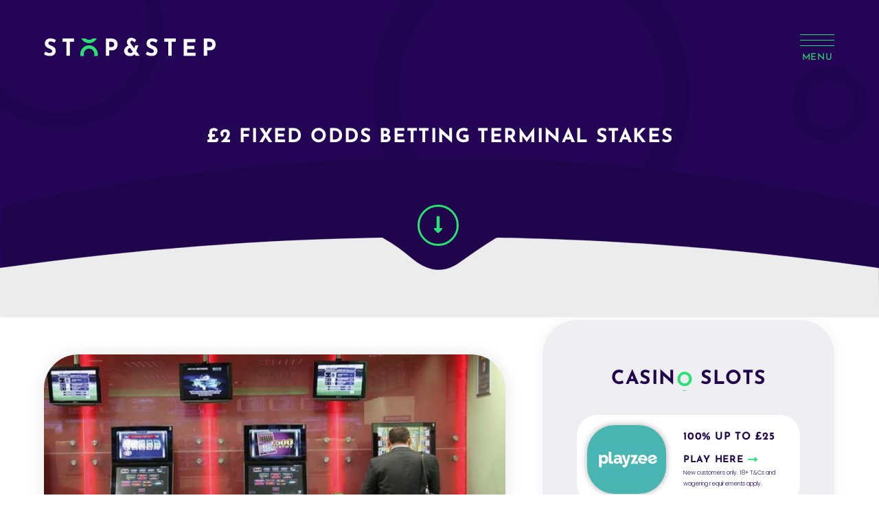

--- FILE ---
content_type: text/html; charset=UTF-8
request_url: https://stopandstep.com/articles/2-fixed-odds-betting-terminal-stakes-whats-new/
body_size: 14712
content:
<!DOCTYPE html>
<html lang="en" class="no-js no-svg">
    <head>
        <meta charset="UTF-8" />
        <meta http-equiv="X-UA-Compatible" content="IE=edge" />
        <meta name="viewport" content="width=device-width, initial-scale=1.0, minimum-scale=1.0" />
        <meta name="author" content="Stop and Step &#8211; Online Casino Slot Reviews, Slots and Casino Streamer" />
        <link rel="dns-prefetch" href="//google-analytics.com" />
        <link rel="profile" href="//gmpg.org/xfn/11" />
        
        <link rel="stylesheet" href="//stopandstep.com/wp-content/uploads/omgf/omgf-stylesheet-140/omgf-stylesheet-140.css?ver=1649675853">
        <!-- HTML5 shim and Respond.js for IE8 support of HTML5 elements and media queries -->
        <!--[if lt IE 9]>
        <script src="https://oss.maxcdn.com/html5shiv/3.7.2/html5shiv.min.js"></script>
        <script src="https://oss.maxcdn.com/respond/1.4.2/respond.min.js"></script>
        <![endif]-->
        <meta name='robots' content='index, follow, max-image-preview:large, max-snippet:-1, max-video-preview:-1' />

	<!-- This site is optimized with the Yoast SEO plugin v26.5 - https://yoast.com/wordpress/plugins/seo/ -->
	<title>£2 Fixed Odds Betting Terminal Stakes - Stop and Step - Online Casino Slot Reviews, Slots and Casino Streamer</title>
	<meta name="description" content="With the new £2 betting limit on Fixed Odds Betting Terminals (FOBT&#039;s) coming into play soon, what changes can we expect and how will they affect you?" />
	<link rel="canonical" href="https://stopandstep.com/articles/2-fixed-odds-betting-terminal-stakes-whats-new/" />
	<meta property="og:locale" content="en_US" />
	<meta property="og:type" content="article" />
	<meta property="og:title" content="£2 Fixed Odds Betting Terminal Stakes - Stop and Step - Online Casino Slot Reviews, Slots and Casino Streamer" />
	<meta property="og:description" content="With the new £2 betting limit on Fixed Odds Betting Terminals (FOBT&#039;s) coming into play soon, what changes can we expect and how will they affect you?" />
	<meta property="og:url" content="https://stopandstep.com/articles/2-fixed-odds-betting-terminal-stakes-whats-new/" />
	<meta property="og:site_name" content="Stop and Step - Online Casino Slot Reviews, Slots and Casino Streamer" />
	<meta property="article:published_time" content="2019-02-18T09:01:03+00:00" />
	<meta property="article:modified_time" content="2019-02-18T19:42:58+00:00" />
	<meta property="og:image" content="https://stopandstep.com/wp-content/uploads/2019/02/2-pound-fobt-machines-logo.jpg" />
	<meta property="og:image:width" content="800" />
	<meta property="og:image:height" content="450" />
	<meta property="og:image:type" content="image/jpeg" />
	<meta name="author" content="StopAndStep" />
	<meta name="twitter:card" content="summary_large_image" />
	<meta name="twitter:label1" content="Written by" />
	<meta name="twitter:data1" content="StopAndStep" />
	<meta name="twitter:label2" content="Est. reading time" />
	<meta name="twitter:data2" content="4 minutes" />
	<script type="application/ld+json" class="yoast-schema-graph">{"@context":"https://schema.org","@graph":[{"@type":"Article","@id":"https://stopandstep.com/articles/2-fixed-odds-betting-terminal-stakes-whats-new/#article","isPartOf":{"@id":"https://stopandstep.com/articles/2-fixed-odds-betting-terminal-stakes-whats-new/"},"author":{"name":"StopAndStep","@id":"https://stopandstep.com/#/schema/person/9dca8fe1d2d4c7fb0ae097f3cc7619ab"},"headline":"£2 Fixed Odds Betting Terminal Stakes","datePublished":"2019-02-18T09:01:03+00:00","dateModified":"2019-02-18T19:42:58+00:00","mainEntityOfPage":{"@id":"https://stopandstep.com/articles/2-fixed-odds-betting-terminal-stakes-whats-new/"},"wordCount":815,"publisher":{"@id":"https://stopandstep.com/#organization"},"image":{"@id":"https://stopandstep.com/articles/2-fixed-odds-betting-terminal-stakes-whats-new/#primaryimage"},"thumbnailUrl":"https://stopandstep.com/wp-content/uploads/2019/02/2-pound-fobt-machines-logo.jpg","keywords":["£2 limit","betting terminals","FOBT","Roulette","Slots"],"articleSection":["Articles"],"inLanguage":"en"},{"@type":"WebPage","@id":"https://stopandstep.com/articles/2-fixed-odds-betting-terminal-stakes-whats-new/","url":"https://stopandstep.com/articles/2-fixed-odds-betting-terminal-stakes-whats-new/","name":"£2 Fixed Odds Betting Terminal Stakes - Stop and Step - Online Casino Slot Reviews, Slots and Casino Streamer","isPartOf":{"@id":"https://stopandstep.com/#website"},"primaryImageOfPage":{"@id":"https://stopandstep.com/articles/2-fixed-odds-betting-terminal-stakes-whats-new/#primaryimage"},"image":{"@id":"https://stopandstep.com/articles/2-fixed-odds-betting-terminal-stakes-whats-new/#primaryimage"},"thumbnailUrl":"https://stopandstep.com/wp-content/uploads/2019/02/2-pound-fobt-machines-logo.jpg","datePublished":"2019-02-18T09:01:03+00:00","dateModified":"2019-02-18T19:42:58+00:00","description":"With the new £2 betting limit on Fixed Odds Betting Terminals (FOBT's) coming into play soon, what changes can we expect and how will they affect you?","breadcrumb":{"@id":"https://stopandstep.com/articles/2-fixed-odds-betting-terminal-stakes-whats-new/#breadcrumb"},"inLanguage":"en","potentialAction":[{"@type":"ReadAction","target":["https://stopandstep.com/articles/2-fixed-odds-betting-terminal-stakes-whats-new/"]}]},{"@type":"ImageObject","inLanguage":"en","@id":"https://stopandstep.com/articles/2-fixed-odds-betting-terminal-stakes-whats-new/#primaryimage","url":"https://stopandstep.com/wp-content/uploads/2019/02/2-pound-fobt-machines-logo.jpg","contentUrl":"https://stopandstep.com/wp-content/uploads/2019/02/2-pound-fobt-machines-logo.jpg","width":800,"height":450,"caption":"2-pound-fobt-machines-logo"},{"@type":"BreadcrumbList","@id":"https://stopandstep.com/articles/2-fixed-odds-betting-terminal-stakes-whats-new/#breadcrumb","itemListElement":[{"@type":"ListItem","position":1,"name":"Home","item":"https://stopandstep.com/"},{"@type":"ListItem","position":2,"name":"£2 Fixed Odds Betting Terminal Stakes"}]},{"@type":"WebSite","@id":"https://stopandstep.com/#website","url":"https://stopandstep.com/","name":"Stop and Step - Online Casino Slot Reviews, Slots and Casino Streamer","description":"Slots, Roulette, Streaming and Gambling","publisher":{"@id":"https://stopandstep.com/#organization"},"potentialAction":[{"@type":"SearchAction","target":{"@type":"EntryPoint","urlTemplate":"https://stopandstep.com/?s={search_term_string}"},"query-input":{"@type":"PropertyValueSpecification","valueRequired":true,"valueName":"search_term_string"}}],"inLanguage":"en"},{"@type":"Organization","@id":"https://stopandstep.com/#organization","name":"Stop and Step - Online Casino Slot Reviews, Slots and Casino Streamer","url":"https://stopandstep.com/","logo":{"@type":"ImageObject","inLanguage":"en","@id":"https://stopandstep.com/#/schema/logo/image/","url":"https://stopandstep.com/wp-content/uploads/2021/01/stop-and-step-logo.svg","contentUrl":"https://stopandstep.com/wp-content/uploads/2021/01/stop-and-step-logo.svg","caption":"Stop and Step - Online Casino Slot Reviews, Slots and Casino Streamer"},"image":{"@id":"https://stopandstep.com/#/schema/logo/image/"}},{"@type":"Person","@id":"https://stopandstep.com/#/schema/person/9dca8fe1d2d4c7fb0ae097f3cc7619ab","name":"StopAndStep","image":{"@type":"ImageObject","inLanguage":"en","@id":"https://stopandstep.com/#/schema/person/image/","url":"https://secure.gravatar.com/avatar/f201f86aaf6d619cee353dd7e452478247d3eeeeb8eca7978c811bf606190710?s=96&d=mm&r=g","contentUrl":"https://secure.gravatar.com/avatar/f201f86aaf6d619cee353dd7e452478247d3eeeeb8eca7978c811bf606190710?s=96&d=mm&r=g","caption":"StopAndStep"},"url":"https://stopandstep.com/author/stopandstep/"},false]}</script>
	<!-- / Yoast SEO plugin. -->


<link rel="alternate" type="application/rss+xml" title="Stop and Step - Online Casino Slot Reviews, Slots and Casino Streamer &raquo; Feed" href="https://stopandstep.com/feed/" />
<link rel="alternate" type="application/rss+xml" title="Stop and Step - Online Casino Slot Reviews, Slots and Casino Streamer &raquo; Comments Feed" href="https://stopandstep.com/comments/feed/" />
<link rel="alternate" title="oEmbed (JSON)" type="application/json+oembed" href="https://stopandstep.com/wp-json/oembed/1.0/embed?url=https%3A%2F%2Fstopandstep.com%2Farticles%2F2-fixed-odds-betting-terminal-stakes-whats-new%2F" />
<link rel="alternate" title="oEmbed (XML)" type="text/xml+oembed" href="https://stopandstep.com/wp-json/oembed/1.0/embed?url=https%3A%2F%2Fstopandstep.com%2Farticles%2F2-fixed-odds-betting-terminal-stakes-whats-new%2F&#038;format=xml" />
<style id='wp-img-auto-sizes-contain-inline-css'>
img:is([sizes=auto i],[sizes^="auto," i]){contain-intrinsic-size:3000px 1500px}
/*# sourceURL=wp-img-auto-sizes-contain-inline-css */
</style>
<link rel='stylesheet' id='reusablec-block-css-css' href='https://stopandstep.com/wp-content/plugins/reusable-content-blocks/includes/css/reusablec-block.css?ver=6.9' media='all' />
<link rel='stylesheet' id='slickslider-css' href='https://stopandstep.com/wp-content/themes/sleeky-theme/css/slick.css?ver=1.6.0' media='all' />
<link rel='stylesheet' id='slickslidertheme-css' href='https://stopandstep.com/wp-content/themes/sleeky-theme/css/slick-theme.css?ver=1.6.0' media='all' />
<link rel='stylesheet' id='animate-css' href='https://stopandstep.com/wp-content/themes/sleeky-theme/css/animate.min.css?ver=all' media='all' />
<link rel='stylesheet' id='fontawesome-css' href='https://stopandstep.com/wp-content/themes/sleeky-theme/css/font-awesome.min.css?ver=all' media='all' />
<link rel='stylesheet' id='sleeky-css' href='https://stopandstep.com/wp-content/themes/sleeky-theme/style.css?ver=1.0.0' media='all' />
<style id='wp-emoji-styles-inline-css'>

	img.wp-smiley, img.emoji {
		display: inline !important;
		border: none !important;
		box-shadow: none !important;
		height: 1em !important;
		width: 1em !important;
		margin: 0 0.07em !important;
		vertical-align: -0.1em !important;
		background: none !important;
		padding: 0 !important;
	}
/*# sourceURL=wp-emoji-styles-inline-css */
</style>
<style id='wp-block-library-inline-css'>
:root{--wp-block-synced-color:#7a00df;--wp-block-synced-color--rgb:122,0,223;--wp-bound-block-color:var(--wp-block-synced-color);--wp-editor-canvas-background:#ddd;--wp-admin-theme-color:#007cba;--wp-admin-theme-color--rgb:0,124,186;--wp-admin-theme-color-darker-10:#006ba1;--wp-admin-theme-color-darker-10--rgb:0,107,160.5;--wp-admin-theme-color-darker-20:#005a87;--wp-admin-theme-color-darker-20--rgb:0,90,135;--wp-admin-border-width-focus:2px}@media (min-resolution:192dpi){:root{--wp-admin-border-width-focus:1.5px}}.wp-element-button{cursor:pointer}:root .has-very-light-gray-background-color{background-color:#eee}:root .has-very-dark-gray-background-color{background-color:#313131}:root .has-very-light-gray-color{color:#eee}:root .has-very-dark-gray-color{color:#313131}:root .has-vivid-green-cyan-to-vivid-cyan-blue-gradient-background{background:linear-gradient(135deg,#00d084,#0693e3)}:root .has-purple-crush-gradient-background{background:linear-gradient(135deg,#34e2e4,#4721fb 50%,#ab1dfe)}:root .has-hazy-dawn-gradient-background{background:linear-gradient(135deg,#faaca8,#dad0ec)}:root .has-subdued-olive-gradient-background{background:linear-gradient(135deg,#fafae1,#67a671)}:root .has-atomic-cream-gradient-background{background:linear-gradient(135deg,#fdd79a,#004a59)}:root .has-nightshade-gradient-background{background:linear-gradient(135deg,#330968,#31cdcf)}:root .has-midnight-gradient-background{background:linear-gradient(135deg,#020381,#2874fc)}:root{--wp--preset--font-size--normal:16px;--wp--preset--font-size--huge:42px}.has-regular-font-size{font-size:1em}.has-larger-font-size{font-size:2.625em}.has-normal-font-size{font-size:var(--wp--preset--font-size--normal)}.has-huge-font-size{font-size:var(--wp--preset--font-size--huge)}.has-text-align-center{text-align:center}.has-text-align-left{text-align:left}.has-text-align-right{text-align:right}.has-fit-text{white-space:nowrap!important}#end-resizable-editor-section{display:none}.aligncenter{clear:both}.items-justified-left{justify-content:flex-start}.items-justified-center{justify-content:center}.items-justified-right{justify-content:flex-end}.items-justified-space-between{justify-content:space-between}.screen-reader-text{border:0;clip-path:inset(50%);height:1px;margin:-1px;overflow:hidden;padding:0;position:absolute;width:1px;word-wrap:normal!important}.screen-reader-text:focus{background-color:#ddd;clip-path:none;color:#444;display:block;font-size:1em;height:auto;left:5px;line-height:normal;padding:15px 23px 14px;text-decoration:none;top:5px;width:auto;z-index:100000}html :where(.has-border-color){border-style:solid}html :where([style*=border-top-color]){border-top-style:solid}html :where([style*=border-right-color]){border-right-style:solid}html :where([style*=border-bottom-color]){border-bottom-style:solid}html :where([style*=border-left-color]){border-left-style:solid}html :where([style*=border-width]){border-style:solid}html :where([style*=border-top-width]){border-top-style:solid}html :where([style*=border-right-width]){border-right-style:solid}html :where([style*=border-bottom-width]){border-bottom-style:solid}html :where([style*=border-left-width]){border-left-style:solid}html :where(img[class*=wp-image-]){height:auto;max-width:100%}:where(figure){margin:0 0 1em}html :where(.is-position-sticky){--wp-admin--admin-bar--position-offset:var(--wp-admin--admin-bar--height,0px)}@media screen and (max-width:600px){html :where(.is-position-sticky){--wp-admin--admin-bar--position-offset:0px}}

/*# sourceURL=wp-block-library-inline-css */
</style><style id='global-styles-inline-css'>
:root{--wp--preset--aspect-ratio--square: 1;--wp--preset--aspect-ratio--4-3: 4/3;--wp--preset--aspect-ratio--3-4: 3/4;--wp--preset--aspect-ratio--3-2: 3/2;--wp--preset--aspect-ratio--2-3: 2/3;--wp--preset--aspect-ratio--16-9: 16/9;--wp--preset--aspect-ratio--9-16: 9/16;--wp--preset--color--black: #000000;--wp--preset--color--cyan-bluish-gray: #abb8c3;--wp--preset--color--white: #ffffff;--wp--preset--color--pale-pink: #f78da7;--wp--preset--color--vivid-red: #cf2e2e;--wp--preset--color--luminous-vivid-orange: #ff6900;--wp--preset--color--luminous-vivid-amber: #fcb900;--wp--preset--color--light-green-cyan: #7bdcb5;--wp--preset--color--vivid-green-cyan: #00d084;--wp--preset--color--pale-cyan-blue: #8ed1fc;--wp--preset--color--vivid-cyan-blue: #0693e3;--wp--preset--color--vivid-purple: #9b51e0;--wp--preset--gradient--vivid-cyan-blue-to-vivid-purple: linear-gradient(135deg,rgb(6,147,227) 0%,rgb(155,81,224) 100%);--wp--preset--gradient--light-green-cyan-to-vivid-green-cyan: linear-gradient(135deg,rgb(122,220,180) 0%,rgb(0,208,130) 100%);--wp--preset--gradient--luminous-vivid-amber-to-luminous-vivid-orange: linear-gradient(135deg,rgb(252,185,0) 0%,rgb(255,105,0) 100%);--wp--preset--gradient--luminous-vivid-orange-to-vivid-red: linear-gradient(135deg,rgb(255,105,0) 0%,rgb(207,46,46) 100%);--wp--preset--gradient--very-light-gray-to-cyan-bluish-gray: linear-gradient(135deg,rgb(238,238,238) 0%,rgb(169,184,195) 100%);--wp--preset--gradient--cool-to-warm-spectrum: linear-gradient(135deg,rgb(74,234,220) 0%,rgb(151,120,209) 20%,rgb(207,42,186) 40%,rgb(238,44,130) 60%,rgb(251,105,98) 80%,rgb(254,248,76) 100%);--wp--preset--gradient--blush-light-purple: linear-gradient(135deg,rgb(255,206,236) 0%,rgb(152,150,240) 100%);--wp--preset--gradient--blush-bordeaux: linear-gradient(135deg,rgb(254,205,165) 0%,rgb(254,45,45) 50%,rgb(107,0,62) 100%);--wp--preset--gradient--luminous-dusk: linear-gradient(135deg,rgb(255,203,112) 0%,rgb(199,81,192) 50%,rgb(65,88,208) 100%);--wp--preset--gradient--pale-ocean: linear-gradient(135deg,rgb(255,245,203) 0%,rgb(182,227,212) 50%,rgb(51,167,181) 100%);--wp--preset--gradient--electric-grass: linear-gradient(135deg,rgb(202,248,128) 0%,rgb(113,206,126) 100%);--wp--preset--gradient--midnight: linear-gradient(135deg,rgb(2,3,129) 0%,rgb(40,116,252) 100%);--wp--preset--font-size--small: 13px;--wp--preset--font-size--medium: 20px;--wp--preset--font-size--large: 36px;--wp--preset--font-size--x-large: 42px;--wp--preset--spacing--20: 0.44rem;--wp--preset--spacing--30: 0.67rem;--wp--preset--spacing--40: 1rem;--wp--preset--spacing--50: 1.5rem;--wp--preset--spacing--60: 2.25rem;--wp--preset--spacing--70: 3.38rem;--wp--preset--spacing--80: 5.06rem;--wp--preset--shadow--natural: 6px 6px 9px rgba(0, 0, 0, 0.2);--wp--preset--shadow--deep: 12px 12px 50px rgba(0, 0, 0, 0.4);--wp--preset--shadow--sharp: 6px 6px 0px rgba(0, 0, 0, 0.2);--wp--preset--shadow--outlined: 6px 6px 0px -3px rgb(255, 255, 255), 6px 6px rgb(0, 0, 0);--wp--preset--shadow--crisp: 6px 6px 0px rgb(0, 0, 0);}:where(.is-layout-flex){gap: 0.5em;}:where(.is-layout-grid){gap: 0.5em;}body .is-layout-flex{display: flex;}.is-layout-flex{flex-wrap: wrap;align-items: center;}.is-layout-flex > :is(*, div){margin: 0;}body .is-layout-grid{display: grid;}.is-layout-grid > :is(*, div){margin: 0;}:where(.wp-block-columns.is-layout-flex){gap: 2em;}:where(.wp-block-columns.is-layout-grid){gap: 2em;}:where(.wp-block-post-template.is-layout-flex){gap: 1.25em;}:where(.wp-block-post-template.is-layout-grid){gap: 1.25em;}.has-black-color{color: var(--wp--preset--color--black) !important;}.has-cyan-bluish-gray-color{color: var(--wp--preset--color--cyan-bluish-gray) !important;}.has-white-color{color: var(--wp--preset--color--white) !important;}.has-pale-pink-color{color: var(--wp--preset--color--pale-pink) !important;}.has-vivid-red-color{color: var(--wp--preset--color--vivid-red) !important;}.has-luminous-vivid-orange-color{color: var(--wp--preset--color--luminous-vivid-orange) !important;}.has-luminous-vivid-amber-color{color: var(--wp--preset--color--luminous-vivid-amber) !important;}.has-light-green-cyan-color{color: var(--wp--preset--color--light-green-cyan) !important;}.has-vivid-green-cyan-color{color: var(--wp--preset--color--vivid-green-cyan) !important;}.has-pale-cyan-blue-color{color: var(--wp--preset--color--pale-cyan-blue) !important;}.has-vivid-cyan-blue-color{color: var(--wp--preset--color--vivid-cyan-blue) !important;}.has-vivid-purple-color{color: var(--wp--preset--color--vivid-purple) !important;}.has-black-background-color{background-color: var(--wp--preset--color--black) !important;}.has-cyan-bluish-gray-background-color{background-color: var(--wp--preset--color--cyan-bluish-gray) !important;}.has-white-background-color{background-color: var(--wp--preset--color--white) !important;}.has-pale-pink-background-color{background-color: var(--wp--preset--color--pale-pink) !important;}.has-vivid-red-background-color{background-color: var(--wp--preset--color--vivid-red) !important;}.has-luminous-vivid-orange-background-color{background-color: var(--wp--preset--color--luminous-vivid-orange) !important;}.has-luminous-vivid-amber-background-color{background-color: var(--wp--preset--color--luminous-vivid-amber) !important;}.has-light-green-cyan-background-color{background-color: var(--wp--preset--color--light-green-cyan) !important;}.has-vivid-green-cyan-background-color{background-color: var(--wp--preset--color--vivid-green-cyan) !important;}.has-pale-cyan-blue-background-color{background-color: var(--wp--preset--color--pale-cyan-blue) !important;}.has-vivid-cyan-blue-background-color{background-color: var(--wp--preset--color--vivid-cyan-blue) !important;}.has-vivid-purple-background-color{background-color: var(--wp--preset--color--vivid-purple) !important;}.has-black-border-color{border-color: var(--wp--preset--color--black) !important;}.has-cyan-bluish-gray-border-color{border-color: var(--wp--preset--color--cyan-bluish-gray) !important;}.has-white-border-color{border-color: var(--wp--preset--color--white) !important;}.has-pale-pink-border-color{border-color: var(--wp--preset--color--pale-pink) !important;}.has-vivid-red-border-color{border-color: var(--wp--preset--color--vivid-red) !important;}.has-luminous-vivid-orange-border-color{border-color: var(--wp--preset--color--luminous-vivid-orange) !important;}.has-luminous-vivid-amber-border-color{border-color: var(--wp--preset--color--luminous-vivid-amber) !important;}.has-light-green-cyan-border-color{border-color: var(--wp--preset--color--light-green-cyan) !important;}.has-vivid-green-cyan-border-color{border-color: var(--wp--preset--color--vivid-green-cyan) !important;}.has-pale-cyan-blue-border-color{border-color: var(--wp--preset--color--pale-cyan-blue) !important;}.has-vivid-cyan-blue-border-color{border-color: var(--wp--preset--color--vivid-cyan-blue) !important;}.has-vivid-purple-border-color{border-color: var(--wp--preset--color--vivid-purple) !important;}.has-vivid-cyan-blue-to-vivid-purple-gradient-background{background: var(--wp--preset--gradient--vivid-cyan-blue-to-vivid-purple) !important;}.has-light-green-cyan-to-vivid-green-cyan-gradient-background{background: var(--wp--preset--gradient--light-green-cyan-to-vivid-green-cyan) !important;}.has-luminous-vivid-amber-to-luminous-vivid-orange-gradient-background{background: var(--wp--preset--gradient--luminous-vivid-amber-to-luminous-vivid-orange) !important;}.has-luminous-vivid-orange-to-vivid-red-gradient-background{background: var(--wp--preset--gradient--luminous-vivid-orange-to-vivid-red) !important;}.has-very-light-gray-to-cyan-bluish-gray-gradient-background{background: var(--wp--preset--gradient--very-light-gray-to-cyan-bluish-gray) !important;}.has-cool-to-warm-spectrum-gradient-background{background: var(--wp--preset--gradient--cool-to-warm-spectrum) !important;}.has-blush-light-purple-gradient-background{background: var(--wp--preset--gradient--blush-light-purple) !important;}.has-blush-bordeaux-gradient-background{background: var(--wp--preset--gradient--blush-bordeaux) !important;}.has-luminous-dusk-gradient-background{background: var(--wp--preset--gradient--luminous-dusk) !important;}.has-pale-ocean-gradient-background{background: var(--wp--preset--gradient--pale-ocean) !important;}.has-electric-grass-gradient-background{background: var(--wp--preset--gradient--electric-grass) !important;}.has-midnight-gradient-background{background: var(--wp--preset--gradient--midnight) !important;}.has-small-font-size{font-size: var(--wp--preset--font-size--small) !important;}.has-medium-font-size{font-size: var(--wp--preset--font-size--medium) !important;}.has-large-font-size{font-size: var(--wp--preset--font-size--large) !important;}.has-x-large-font-size{font-size: var(--wp--preset--font-size--x-large) !important;}
/*# sourceURL=global-styles-inline-css */
</style>

<style id='classic-theme-styles-inline-css'>
/*! This file is auto-generated */
.wp-block-button__link{color:#fff;background-color:#32373c;border-radius:9999px;box-shadow:none;text-decoration:none;padding:calc(.667em + 2px) calc(1.333em + 2px);font-size:1.125em}.wp-block-file__button{background:#32373c;color:#fff;text-decoration:none}
/*# sourceURL=/wp-includes/css/classic-themes.min.css */
</style>
<link rel='stylesheet' id='widget-builder-css' href='https://stopandstep.com/wp-content/plugins/ultimate-widget-builder-pro-vc/assets/css/home-widget-builder.css?ver=6.9' media='all' />
<link rel='stylesheet' id='fontawesome-css-6-css' href='https://stopandstep.com/wp-content/plugins/wp-font-awesome/font-awesome/css/fontawesome-all.min.css?ver=1.8.0' media='all' />
<link rel='stylesheet' id='fontawesome-css-4-css' href='https://stopandstep.com/wp-content/plugins/wp-font-awesome/font-awesome/css/v4-shims.min.css?ver=1.8.0' media='all' />
<link rel='stylesheet' id='bigger-picture-css' href='https://stopandstep.com/wp-content/plugins/youtube-channel/assets/lib/bigger-picture/css/bigger-picture.min.css?ver=3.25.2' media='all' />
<link rel='stylesheet' id='youtube-channel-css' href='https://stopandstep.com/wp-content/plugins/youtube-channel/assets/css/youtube-channel.min.css?ver=3.25.2' media='all' />
<link rel='stylesheet' id='ivory-search-styles-css' href='https://stopandstep.com/wp-content/plugins/add-search-to-menu/public/css/ivory-search.min.css?ver=5.5.12' media='all' />
<script src="https://stopandstep.com/wp-content/themes/sleeky-theme/js/wow.min.js?ver=1" id="wowjs-js"></script>
<script src="https://stopandstep.com/wp-content/themes/sleeky-theme/js/font-awesome.js?ver=1" id="fontawesome-js"></script>
<script src="https://stopandstep.com/wp-includes/js/jquery/jquery.min.js?ver=3.7.1" id="jquery-core-js"></script>
<script src="https://stopandstep.com/wp-includes/js/jquery/jquery-migrate.min.js?ver=3.4.1" id="jquery-migrate-js"></script>
<link rel="https://api.w.org/" href="https://stopandstep.com/wp-json/" /><link rel="alternate" title="JSON" type="application/json" href="https://stopandstep.com/wp-json/wp/v2/posts/4247" /><link rel="EditURI" type="application/rsd+xml" title="RSD" href="https://stopandstep.com/xmlrpc.php?rsd" />
<meta name="generator" content="WordPress 6.9" />
<link rel='shortlink' href='https://stopandstep.com/?p=4247' />
<!-- start Simple Custom CSS and JS -->
<style>
footer > .footer_bottom_section > .container > .items > a > img {
    max-height: 40px;
}
@media only screen and (min-width: 800px) {
body > header p {
color: #fff;
overflow: hidden;
height: 30px;
padding: 0;
margin: 0;
line-height:unset;
}
  }

@media only screen and (max-width: 600px) {
  body > header p {
color: #fff;
}
   }</style>
<!-- end Simple Custom CSS and JS -->
<script>
	function expand(param) {
		param.style.display = (param.style.display == "none") ? "block" : "none";
	}
	function read_toggle(id, more, less) {
		el = document.getElementById("readlink" + id);
		el.innerHTML = (el.innerHTML == more) ? less : more;
		expand(document.getElementById("read" + id));
	}
	</script><meta name="generator" content="Powered by WPBakery Page Builder - drag and drop page builder for WordPress."/>
<link rel="icon" href="https://stopandstep.com/wp-content/uploads/2018/11/cropped-main-32x32.jpg" sizes="32x32" />
<link rel="icon" href="https://stopandstep.com/wp-content/uploads/2018/11/cropped-main-192x192.jpg" sizes="192x192" />
<link rel="apple-touch-icon" href="https://stopandstep.com/wp-content/uploads/2018/11/cropped-main-180x180.jpg" />
<meta name="msapplication-TileImage" content="https://stopandstep.com/wp-content/uploads/2018/11/cropped-main-270x270.jpg" />
<style type="text/css">

*[id^='readlink'] {
 font-weight: normal;
 color: #000000;
 background: #ffffff;
 padding: 0px;
 border-bottom: 1px solid #000000;
 -webkit-box-shadow: none !important;
 box-shadow: none !important;
 -webkit-transition: none !important;
}

*[id^='readlink']:hover {
 font-weight: normal;
 color: #191919;
 padding: 0px;
 border-bottom: 1px solid #000000;
}

*[id^='readlink']:focus {
 outline: none;
 color: #000000;
}

</style>
		<style id="wp-custom-css">
			#is-search-input-514663 {
	border-radius: 10px 0 0 10px;
	text-transform: uppercase;
	font-size: 12px !important;
	font-family: 'Josefin Sans', sans-serif;
}

.is-form-id-514663 .is-search-icon {
	border-radius: 0 10px 10px 0;
}

@media (max-width: 768px) {
    .ctas a.btn-glow {
        display: none !important;
    }
}


.ctas a {
    display: none !important;
}

* [class*="author"] {
    display: none !important;
    visibility: hidden !important;
    height: 0 !important;
}
.header-social-icons {
    display: none !important;
}		</style>
		<noscript><style> .wpb_animate_when_almost_visible { opacity: 1; }</style></noscript>			<style type="text/css">
					</style>
					<style type="text/css">
					.is-form-id-514663 .is-search-submit:focus,
			.is-form-id-514663 .is-search-submit:hover,
			.is-form-id-514663 .is-search-submit,
            .is-form-id-514663 .is-search-icon {
			color: #ffffff !important;            background-color: #240454 !important;            border-color: #ffffff !important;			}
                        	.is-form-id-514663 .is-search-submit path {
					fill: #ffffff !important;            	}
            			.is-form-id-514663 .is-search-input::-webkit-input-placeholder {
			    color: #ffffff !important;
			}
			.is-form-id-514663 .is-search-input:-moz-placeholder {
			    color: #ffffff !important;
			    opacity: 1;
			}
			.is-form-id-514663 .is-search-input::-moz-placeholder {
			    color: #ffffff !important;
			    opacity: 1;
			}
			.is-form-id-514663 .is-search-input:-ms-input-placeholder {
			    color: #ffffff !important;
			}
                        			.is-form-style-1.is-form-id-514663 .is-search-input:focus,
			.is-form-style-1.is-form-id-514663 .is-search-input:hover,
			.is-form-style-1.is-form-id-514663 .is-search-input,
			.is-form-style-2.is-form-id-514663 .is-search-input:focus,
			.is-form-style-2.is-form-id-514663 .is-search-input:hover,
			.is-form-style-2.is-form-id-514663 .is-search-input,
			.is-form-style-3.is-form-id-514663 .is-search-input:focus,
			.is-form-style-3.is-form-id-514663 .is-search-input:hover,
			.is-form-style-3.is-form-id-514663 .is-search-input,
			.is-form-id-514663 .is-search-input:focus,
			.is-form-id-514663 .is-search-input:hover,
			.is-form-id-514663 .is-search-input {
                                color: #ffffff !important;                                border-color: #ffffff !important;                                background-color: #240454 !important;			}
                        			</style>
		    <link rel='stylesheet' id='yasrcss-css' href='https://stopandstep.com/wp-content/plugins/yet-another-stars-rating/includes/css/yasr.css?ver=3.4.15' media='all' />
<style id='yasrcss-inline-css'>

            .yasr-star-rating {
                background-image: url('https://stopandstep.com/wp-content/plugins/yet-another-stars-rating/includes/img/star_0.svg');
            }
            .yasr-star-rating .yasr-star-value {
                background: url('https://stopandstep.com/wp-content/plugins/yet-another-stars-rating/includes/img/star_1.svg') ;
            }

            .yasr-star-rating {
                background-image: url('https://stopandstep.com/wp-content/plugins/yet-another-stars-rating/includes/img/star_0.svg');
            }
            .yasr-star-rating .yasr-star-value {
                background: url('https://stopandstep.com/wp-content/plugins/yet-another-stars-rating/includes/img/star_1.svg') ;
            }

            .yasr-star-rating {
                background-image: url('https://stopandstep.com/wp-content/plugins/yet-another-stars-rating/includes/img/star_0.svg');
            }
            .yasr-star-rating .yasr-star-value {
                background: url('https://stopandstep.com/wp-content/plugins/yet-another-stars-rating/includes/img/star_1.svg') ;
            }
/*# sourceURL=yasrcss-inline-css */
</style>
</head>
    <body class="wp-singular post-template-default single single-post postid-4247 single-format-standard wp-custom-logo wp-theme-sleeky-theme sleeky-theme wpb-js-composer js-comp-ver-6.10.0 vc_responsive">
        <header>
            <div class="container-wide clearfix" style="z-index:9999999999999;">
                <a href="https://stopandstep.com/" class="custom-logo-link" rel="home"><img width="1" height="1" src="https://stopandstep.com/wp-content/uploads/2021/01/stop-and-step-logo.svg" class="custom-logo" alt="Stop &amp; Step logo" decoding="async" /></a>                <nav>
                    <ul id="menu-header-menu" class="menu"><li id="menu-item-10853" class="menu-item menu-item-type-post_type menu-item-object-page menu-item-home menu-item-10853"><a href="https://stopandstep.com/">Home</a></li>
<li id="menu-item-10923" class="menu-item menu-item-type-post_type menu-item-object-page menu-item-10923"><a href="https://stopandstep.com/casino-bonuses/">Casino Bonuses</a></li>
<li id="menu-item-10924" class="menu-item menu-item-type-post_type menu-item-object-page menu-item-10924"><a href="https://stopandstep.com/slot-reviews/">Slot Reviews</a></li>
<li id="menu-item-515077" class="menu-item menu-item-type-taxonomy menu-item-object-category menu-item-515077"><a href="https://stopandstep.com/category/500/">£500 Slots</a></li>
<li id="menu-item-517495" class="menu-item menu-item-type-post_type menu-item-object-page menu-item-517495"><a href="https://stopandstep.com/roulette/">Roulette</a></li>
<li id="menu-item-520152" class="menu-item menu-item-type-taxonomy menu-item-object-category menu-item-520152"><a href="https://stopandstep.com/category/video-stats/">Profit/Loss</a></li>
<li id="menu-item-517499" class="menu-item menu-item-type-taxonomy menu-item-object-category menu-item-517499"><a href="https://stopandstep.com/category/blog/">Blog</a></li>
<li class=" astm-search-menu is-menu default menu-item"><form  class="is-search-form is-form-style is-form-style-3 is-form-id-514663 " action="https://stopandstep.com/" method="get" role="search" ><label for="is-search-input-514663"><span class="is-screen-reader-text">Search for:</span><input  type="search" id="is-search-input-514663" name="s" value="" class="is-search-input" placeholder="Search here..." autocomplete=off /></label><button type="submit" class="is-search-submit"><span class="is-screen-reader-text">Search Button</span><span class="is-search-icon"><svg focusable="false" aria-label="Search" xmlns="http://www.w3.org/2000/svg" viewBox="0 0 24 24" width="24px"><path d="M15.5 14h-.79l-.28-.27C15.41 12.59 16 11.11 16 9.5 16 5.91 13.09 3 9.5 3S3 5.91 3 9.5 5.91 16 9.5 16c1.61 0 3.09-.59 4.23-1.57l.27.28v.79l5 4.99L20.49 19l-4.99-5zm-6 0C7.01 14 5 11.99 5 9.5S7.01 5 9.5 5 14 7.01 14 9.5 11.99 14 9.5 14z"></path></svg></span></button><input type="hidden" name="id" value="514663" /></form></li></ul>                </nav>
                <div class="ctas">
                    <a href="" class="btn btn-glow">Sign up</a>
                    <a href="" class="btn btn-white btn-inline btn-thin">Sign in</a>
                    <button class="btn mobile">
                        <span></span>
                        <span></span>
                        <span></span>
                        <span class="alt">Menu</span>
                        <span class="alt">Close</span>
                    </button>
                </div>
            </div>
            <div class="header_content_section">
    <div class="container clearfix">
        <h1>£2 Fixed Odds Betting Terminal Stakes</h1>		<ul class="header-social-icons">
			<li>
				<a href="//facebook.com/sharer/sharer.php?u=https://stopandstep.com/articles/2-fixed-odds-betting-terminal-stakes-whats-new/" target="_blank" rel="nofollow noopener"><span><i class="fab fa-facebook-f" aria-hidden="true"></i></span> Share</a>
			</li>
			<li>
				<a href="//twitter.com/intent/tweet?url=https://stopandstep.com/articles/2-fixed-odds-betting-terminal-stakes-whats-new/" target="_blank" rel="nofollow noopener"><span><i class="fab fa-twitter" aria-hidden="true"></i></span> Tweet</a>
			</li>
			<li>
				<a href="//linkedin.com/shareArticle?mini=true&url=https://stopandstep.com/articles/2-fixed-odds-betting-terminal-stakes-whats-new/&title=£2 Fixed Odds Betting Terminal Stakes&summary=£2 Fixed Odds Betting Terminal Stakes – What&#8217;s New? With the new&hellip;&source=Stop and Step &#8211; Online Casino Slot Reviews, Slots and Casino Streamer" target="_blank" rel="nofollow noopener"><span><i class="fab fa-linkedin" aria-hidden="true"></i></span> LinkedIn</a>
			</li>
		</ul>
    </div>
</div>            <div class="scroll-down-wrap wow fadeInUp">
                <a href="#content"><i class="fas fa-long-arrow-alt-down" aria-hidden="true"></i></a>
            </div>
        </header>
        <main id="content">			<section class="the-single">
			<div class="container clearfix">
				<article class="content">
					<div class="the-post-thumbnail">
						<img width="800" height="450" src="https://stopandstep.com/wp-content/uploads/2019/02/2-pound-fobt-machines-logo.jpg" class="attachment-4247 size-4247 wp-post-image" alt="2-pound-fobt-machines-logo" large="" decoding="async" fetchpriority="high" srcset="https://stopandstep.com/wp-content/uploads/2019/02/2-pound-fobt-machines-logo.jpg 800w, https://stopandstep.com/wp-content/uploads/2019/02/2-pound-fobt-machines-logo-300x169.jpg 300w, https://stopandstep.com/wp-content/uploads/2019/02/2-pound-fobt-machines-logo-768x432.jpg 768w, https://stopandstep.com/wp-content/uploads/2019/02/2-pound-fobt-machines-logo-50x28.jpg 50w, https://stopandstep.com/wp-content/uploads/2019/02/2-pound-fobt-machines-logo-327x184.jpg 327w, https://stopandstep.com/wp-content/uploads/2019/02/2-pound-fobt-machines-logo-693x390.jpg 693w, https://stopandstep.com/wp-content/uploads/2019/02/2-pound-fobt-machines-logo-347x195.jpg 347w, https://stopandstep.com/wp-content/uploads/2019/02/2-pound-fobt-machines-logo-442x249.jpg 442w, https://stopandstep.com/wp-content/uploads/2019/02/2-pound-fobt-machines-logo-164x92.jpg 164w, https://stopandstep.com/wp-content/uploads/2019/02/2-pound-fobt-machines-logo-710x399.jpg 710w, https://stopandstep.com/wp-content/uploads/2019/02/2-pound-fobt-machines-logo-20x11.jpg 20w" sizes="(max-width: 800px) 100vw, 800px" />					</div>
					<div class="the-post-meta">
						<i class="far fa-user" aria-hidden="true"></i> Published by <a href="https://stopandstep.com/author/stopandstep/" title="Posts by StopAndStep" rel="author">StopAndStep</a> <span>on February 18, 2019</span>

						<i class="fas fa-eye" aria-hidden="true"></i> 						
						<i class="fas fa-comments" aria-hidden="true"></i> 0					</div>
					<h1>£2 Fixed Odds Betting Terminal Stakes – What&#8217;s New?</h1>
<p>With the new £2 fixed odds betting terminal stakes in Ladbrokes, Coral, Betfred and William Hill coming into effect from the 1st of April 2019, what can we expect from the roulette and slot machine games that previously allowed stakes of up to £100? Obviously there will be some big changes, so here&#8217;s a preview of what will be happening.</p>
<h2><strong>Premium Spins</strong></h2>
<p>As some of you may know from my <a href="https://www.youtube.com/user/SkillCash">YouTube channel StopandStep</a>, I enjoy high roller slots on the betting terminals, often playing at £30 per game. The reduction will have capped this to £2 with the same potential jackpot (£500). The bookies have made a work-around that has effectively broken up the high roller spins into multiple £2 games, now known as Premium Spins.<br />
There are three options with the Premium Spins, all of which involve a set of three reels with either a winning symbol or a blank symbol (much like Luck O&#8217; the Irish Power Spins). Three matching symbols awards the equivalent of the original high roller game, and depending on what set of reels you chose, the equivalent value will be either £20, £30 or £50.</p>
<p>With these type of games you will have very &#8216;lumpy&#8217; results, however the long-term average will still work out the same (£20, £30 or £50 depending on which set of reels you choose to play at). This will basically mean that playing for the £50 game may cost several hundred just for a &#8216;real&#8217; game, or you may get two or more back to back or within a short period of time. The risk will still be the same, however it will be a very long winded way to go about it.<br />
Will people play them? Probably not, but it&#8217;s an option on top of the regular £2 and less staked slots of the same type.</p>
<h2><strong>Power Play</strong></h2>
<p>For me this was the more enjoyable and probably the more popular version of the new £2 stake FOBT slots. The Power Play will be available on <a href="https://stopandstep.com/rainbow-riches-pots-of-gold/">Rainbow Riches Pots of Gold</a>, Thai Flower and a few others. This is £2 a spin, and unlike the Premium Spins mentioned above, the Power Play allows you to play the slot as normal. What is different however is the games profile. The regular £2 stake will still be the traditional slot, the Power Play version will be more volatile with a higher RTP, and bigger but less frequent wins. When reel wins of £5 or more drop in, the bonus wheel is awarded. Some of you may be familiar with the bonus wheel as it is the Lucky Clover bonus from Rainbow Riches on the £20 stake game, or in Thai Flower&#8217;s case it will be the Thai Treasures bonus which can award free spins or multipliers.</p>
<h2><strong>Roulette</strong></h2>
<p>The biggest issue with the fixed odds betting terminals was the roulette and the speed at which the money could be played, £100 every 20 seconds. This was obviously too much with a maximum win limit so low (£500 per game). The new betting terminal stake limits will stop those kind of bets, but for the moment it hasn&#8217;t killed off bookies roulette completely. There are currently three fixed odds betting terminal roulette games running on £2 play.</p>
<p><img decoding="async" class="size-full wp-image-4251 aligncenter" src="https://stopandstep.com/wp-content/uploads/2019/02/2-pound-fobt-machines-roulette.jpg" alt="2-pound-fobt-machines-roulette" width="800" height="450" srcset="https://stopandstep.com/wp-content/uploads/2019/02/2-pound-fobt-machines-roulette.jpg 800w, https://stopandstep.com/wp-content/uploads/2019/02/2-pound-fobt-machines-roulette-300x169.jpg 300w, https://stopandstep.com/wp-content/uploads/2019/02/2-pound-fobt-machines-roulette-768x432.jpg 768w, https://stopandstep.com/wp-content/uploads/2019/02/2-pound-fobt-machines-roulette-50x28.jpg 50w, https://stopandstep.com/wp-content/uploads/2019/02/2-pound-fobt-machines-roulette-327x184.jpg 327w, https://stopandstep.com/wp-content/uploads/2019/02/2-pound-fobt-machines-roulette-693x390.jpg 693w, https://stopandstep.com/wp-content/uploads/2019/02/2-pound-fobt-machines-roulette-347x195.jpg 347w, https://stopandstep.com/wp-content/uploads/2019/02/2-pound-fobt-machines-roulette-442x249.jpg 442w, https://stopandstep.com/wp-content/uploads/2019/02/2-pound-fobt-machines-roulette-164x92.jpg 164w, https://stopandstep.com/wp-content/uploads/2019/02/2-pound-fobt-machines-roulette-710x399.jpg 710w, https://stopandstep.com/wp-content/uploads/2019/02/2-pound-fobt-machines-roulette-20x11.jpg 20w" sizes="(max-width: 800px) 100vw, 800px" /></p>
<h2><strong>Key Bet Roulette</strong></h2>
<p>A classic progressive pots roulette game that has 37 numbers plus the Key Bet bonus position. The £2 stake has changed the way this can be played, but it still survives..for now.<br />
A minimum of 50p can be placed on the Key Bet bonus, up to £2. If the Key Bet is awarded with 50p on the bonus, the multiplier is halved, however if the pot is awarded, the full amount will be paid. This could still make them playable, although the progressive value will increase very (very very) slowly, as no one will be betting big. The spin on the wheel has also been decreased and barely does a full rotation.</p>
<h2><strong>Original Roulette</strong></h2>
<p>Limited to £2, Original Roulette will be played very little, if at all. The chips are 5p values and can be placed on the usual splits, streets, straight-up etc. As with the new version of Key Bet Roulette, the wheel doesn&#8217;t do a full rotation, there is also a turbo option which will display the outcome without showing any spin.</p>
<h2><strong>Golden Odds Roulette</strong></h2>
<p>Golden Odds Roulette survives..Kind of! The Golden Odds is an option on the Original Roulette game, simply press the button on screen to play in &#8216;Golden Odds&#8217; mode. You&#8217;ll have the same roulette wheel but with different odds, this time up to 200/1.</p>
<p>It remains to be seen how the bookies roulette games will do after April. I personally think there will be short-term interest before it wanes off. The slots will survive as always, however the Premium Play versions will likely have little interest.<br />
I&#8217;ll play them all for the YouTube channel so be sure to check it out and let me know what you think.</p>
					<aside class="author-content">
						<div class="image" style="background-image: url( 'https://secure.gravatar.com/avatar/f201f86aaf6d619cee353dd7e452478247d3eeeeb8eca7978c811bf606190710?s=96&d=mm&r=g' );"></div>
						<div class="content">
							<span>Author</span>
							<h2>StopAndStep</h2>
							<p></p>
							<p class="tags">
								<i class="fa fa-tag" aria-hidden="true"></i><a href="https://stopandstep.com/tag/2-limit/" rel="tag">£2 limit</a><span class="separator">|</span><a href="https://stopandstep.com/tag/betting-terminals/" rel="tag">betting terminals</a><span class="separator">|</span><a href="https://stopandstep.com/tag/fobt/" rel="tag">FOBT</a><span class="separator">|</span><a href="https://stopandstep.com/tag/roulette/" rel="tag">Roulette</a><span class="separator">|</span><a href="https://stopandstep.com/tag/slots/" rel="tag">Slots</a>							</p>
						</div>
					</aside>
				</article>
				<aside class="sidebar">
					<div class="widget_text custom_sidebar"><h2>Casin<span data-letter="o">o</span> slots</h2><div class="textwidget custom-html-widget"><div class="items"><div class="item-wrap"><a href="https://stopandstep.com/playzee-uk" target="_blank"><div class="item" style="position:relative"><div class="background" style="background:#49b5b1;"><div class="logo" style="background-size: 100px;background-image: url( 'https://stopandstep.com/wp-content/uploads/2021/01/4.jpg' );"></div></div><div class="item-content"><h3>100% UP TO £25</h3><a href="https://stopandstep.com/playzee-uk" class="btn btn-inline btn-black btn-arrow btn-arrow-green btn-no-padding" target="_blank">Play here</a><div class="disc-wrap"><a href="https://www.playzee.com/terms" class="disc btn-black" target="_blank" rel="noopener">New customers only. 18+ T&Cs and wagering requirements apply.</a></div></div></div></a></div><div class="item-wrap"><a href="https://stopandstep.com/mrqslots" target="_blank"><div class="item" style="position:relative"><div class="background" style="background:#0a2ecb;"><div class="logo" style="background-size: 100px;background-image: url( 'https://stopandstep.com/wp-content/uploads/2022/12/logo-white.svg' );"></div></div><div class="item-content"><h3>Get Up To 300 Spins</h3><a href="https://stopandstep.com/mrqslots" class="btn btn-inline btn-black btn-arrow btn-arrow-green btn-no-padding" target="_blank">Play here</a><div class="disc-wrap"><a href="https://mrq.com/terms-conditions" class="disc btn-black" target="_blank" rel="noopener">New customers only. 18+ T&Cs and wagering requirements apply.</a></div></div></div></a></div><div class="item-wrap"><a href="https://stopandstep.com/grosvenor" target="_blank"><div class="item" style="position:relative"><div class="background" style="background:rgb(33,28,62);"><div class="logo" style="background-size: 65px;background-image: url( 'https://stopandstep.com/wp-content/uploads/2022/12/logo-grosvenor.svg' );"></div></div><div class="item-content"><h3>Deposit £20, Play with £40</h3><a href="https://stopandstep.com/grosvenor" class="btn btn-inline btn-black btn-arrow btn-arrow-green btn-no-padding" target="_blank">Play here</a><div class="disc-wrap"><a href="https://stopandstep.com/grosvenor" class="disc btn-black" target="_blank" rel="noopener">New customers only. 18+ Min Deposit £20, excl. PayPal & Paysafe. £20 bonus (x10 wager) on selected games. Max win £2K. T&Cs apply.</a></div></div></div></a></div><div class="item-wrap"><a href="https://stopandstep.com/thevic" target="_blank"><div class="item" style="position:relative"><div class="background" style="background:#021c3f;"><div class="logo" style="background-size: 100px;background-image: url( 'https://stopandstep.com/wp-content/uploads/2023/03/VIC-Casino-Featured-Image.jpg' );"></div></div><div class="item-content"><h3>Play with £40 when you Deposit £20</h3><a href="https://stopandstep.com/thevic" class="btn btn-inline btn-black btn-arrow btn-arrow-green btn-no-padding" target="_blank">Play here</a><div class="disc-wrap"><a href="https://stopandstep.com/victerms" class="disc btn-black" target="_blank" rel="noopener">Significant terms - New players only. Min Deposit £20, excl. PayPal & Paysafe. £20 bonus (x10 wager) on selected games. Max win £2K. T&Cs apply.</a></div></div></div></a></div><div class="item-wrap"><a href="https://stopandstep.com/magicalvegas" target="_blank"><div class="item" style="position:relative"><div class="background" style="background:#051b79;"><div class="logo" style="background-size: 100px;background-image: url( 'https://stopandstep.com/wp-content/uploads/2023/02/magical-vegas-casino-3.png' );"></div></div><div class="item-content"><h3>100 Free Spins When You Stake £10</h3><a href="https://stopandstep.com/magicalvegas" class="btn btn-inline btn-black btn-arrow btn-arrow-green btn-no-padding" target="_blank">Play here</a><div class="disc-wrap"><a href="https://nr.magicalvegas.com/redirect.aspx?pid=2416844&bid=4685" class="disc btn-black" target="_blank" rel="noopener">New customers only. 18+ T&Cs and wagering requirements apply.</a></div></div></div></a></div><div class="item-wrap"><a href="https://stopandstep.com/247bet" target="_blank"><div class="item" style="position:relative"><div class="background" style="background:#111727;"><div class="logo" style="background-size: 100px;background-image: url( 'https://stopandstep.com/wp-content/uploads/2025/09/247bet.png' );"></div></div><div class="item-content"><h3>100% Deposit Match, up to £247 + 100 Free Spins on Big Bass Splash</h3><a href="https://stopandstep.com/247bet" class="btn btn-inline btn-black btn-arrow btn-arrow-green btn-no-padding" target="_blank">Play here</a><div class='disc-wrap'><a id='opener' class='disc btn-black display-none-mobile'>New customers only. 18. T&Cs and wagering requirements apply.</a><a id='mobileopener' class='disc btn-black display-none-desktop'>New customers only. 18. T&Cs and wagering requirements apply.</a></div><div id='modal' style='position:absolute; bottom:50px; left:-20px; right:-20px; padding:20px; background-color:gray; color:white; z-index:99999; text-align: center;' class='display-none'>    18+. New players only. One offer per player. Min deposit £20. Max bonus bet £5. Offer: 100% match bonus on 1st deposit up to £247 + 100 free spins + 1 Scratchcard. Minimum wagering of £20 on slot games is required to unlock the scratchcard, details & terms sent via inbox. Free spins expire in 72h, winnings capped at £100, credited as cash and are immediately withdrawable. Bonus funds expire in 30 days and are subject to 10x wagering of the bonus funds. Only bonus funds count towards wagering contribution. Affordability checks and Terms apply. Please Gamble Responsibly. BeGambleAware.org.</div><div id='mobilemodal' style='position:fixed; left:20px; right:20px; top:20px; background-color:gray; color:white; padding:20px; z-index:99999; text-align: center;' class='display-none'>    18+. New players only. One offer per player. Min deposit £20. Max bonus bet £5. Offer: 100% match bonus on 1st deposit up to £247 + 100 free spins + 1 Scratchcard. Minimum wagering of £20 on slot games is required to unlock the scratchcard, details & terms sent via inbox. Free spins expire in 72h, winnings capped at £100, credited as cash and are immediately withdrawable. Bonus funds expire in 30 days and are subject to 10x wagering of the bonus funds. Only bonus funds count towards wagering contribution. Affordability checks and Terms apply. Please Gamble Responsibly. BeGambleAware.org.    <br><br>    <button id='mobilemodalclose'>        CLOSE    </button></div><style>    .display-none{        display:none;    }    @media only screen and (max-width: 999px){        .display-none-mobile{            display:none;        }    }    @media only screen and (min-width: 999px){        .display-none-desktop{            display:none;        }    }</style><script>        document.getElementById('opener').onmouseenter = function(){        var modal = document.getElementById('modal');        modal.classList.remove('display-none');    };    document.getElementById('opener').onmouseleave = function(){        var modal = document.getElementById('modal');        modal.classList.add('display-none');    };    document.getElementById('mobilemodalclose').onclick = function(){        document.getElementById('mobilemodal').classList.add('display-none')    };    document.getElementById('mobileopener').onclick = function(){        document.getElementById('mobilemodal').classList.remove('display-none')    };</script></div></div></a></div><div class="item-wrap"><a href="https://stopandstep.com/dreamvegasslots" target="_blank"><div class="item" style="position:relative"><div class="background" style="background:rgb(43, 10, 68);"><div class="logo" style="background-size: 100px;background-image: url( 'https://stopandstep.com/wp-content/uploads/2022/12/dv-logo.png' );"></div></div><div class="item-content"><h3>100% Match Bonus Up to £100 + 100 Bonus Spins</h3><a href="https://stopandstep.com/dreamvegasslots" class="btn btn-inline btn-black btn-arrow btn-arrow-green btn-no-padding" target="_blank">Play here</a><div class='disc-wrap'><a id='opener' class='disc btn-black display-none-mobile'>New customers only. 18. T&Cs and wagering requirements apply.</a><a id='mobileopener' class='disc btn-black display-none-desktop'>New customers only. 18. T&Cs and wagering requirements apply.</a></div><div id='modal' style='position:absolute; bottom:50px; left:-20px; right:-20px; padding:20px; background-color:gray; color:white; z-index:99999; text-align: center;' class='display-none'>    18+. New players only. One offer per player. Min deposit £20. Max bonus bet £5. Offer: 100% match bonus on 1st deposit up to £100 + 100 free spins. Free spins expire in 72h, winnings capped at £100, credited as cash and are immediately withdrawable. Bonus funds expire in 30 days and are subject to 10x wagering of the bonus funds. Only bonus funds count towards wagering contribution. Affordability checks and Terms apply. Please Gamble Responsibly. BeGambleAware.org.</div><div id='mobilemodal' style='position:fixed; left:20px; right:20px; top:20px; background-color:gray; color:white; padding:20px; z-index:99999; text-align: center;' class='display-none'>    18+. New players only. One offer per player. Min deposit £20. Max bonus bet £5. Offer: 100% match bonus on 1st deposit up to £100 + 100 free spins. Free spins expire in 72h, winnings capped at £100, credited as cash and are immediately withdrawable. Bonus funds expire in 30 days and are subject to 10x wagering of the bonus funds. Only bonus funds count towards wagering contribution. Affordability checks and Terms apply. Please Gamble Responsibly. BeGambleAware.org.    <br><br>    <button id='mobilemodalclose'>        CLOSE    </button></div><style>    .display-none{        display:none;    }    @media only screen and (max-width: 999px){        .display-none-mobile{            display:none;        }    }    @media only screen and (min-width: 999px){        .display-none-desktop{            display:none;        }    }</style><script>        document.getElementById('opener').onmouseenter = function(){        var modal = document.getElementById('modal');        modal.classList.remove('display-none');    };    document.getElementById('opener').onmouseleave = function(){        var modal = document.getElementById('modal');        modal.classList.add('display-none');    };    document.getElementById('mobilemodalclose').onclick = function(){        document.getElementById('mobilemodal').classList.add('display-none')    };    document.getElementById('mobileopener').onclick = function(){        document.getElementById('mobilemodal').classList.remove('display-none')    };</script></div></div></a></div><div class="item-wrap"><a href="https://stopandstep.com/casimba" target="_blank"><div class="item" style="position:relative"><div class="background" style="background:#2c2c2c;"><div class="logo" style="background-size: 100px;background-image: url( 'https://stopandstep.com/wp-content/uploads/2021/01/1.png' );"></div></div><div class="item-content"><h3>50 Free Spins on Big Bass Bonanza</h3><a href="https://stopandstep.com/casimba" class="btn btn-inline btn-black btn-arrow btn-arrow-green btn-no-padding" target="_blank">Play here</a><div class='disc-wrap'><a id='casimbaopener' class='disc btn-black display-none-mobile'>New customers only. 18. T&Cs and wagering requirements apply.</a><a id='casimbamobileopener' class='disc btn-black display-none-desktop'>New customers only. 18. T&Cs and wagering requirements apply.</a></div><div id='casimbamodal' style='position:absolute; bottom:50px; left:-20px; right:-20px; padding:20px; background-color:gray; color:white; z-index:99999; text-align: center;' class='display-none'>    18+. New players only. Min. deposit £20. Max. bonus bet is £5. Welcome Offer is 50 free spins on Big Bass Bonanza on your first deposit and 50% match up to £50 on your 2nd deposit. To claim the free spins you also need to wager a minimum of £10 of your first deposit on slots. Free spins must be used within 72 hours. Winnings from free spins credited as cash funds and capped at £100. These cash funds are immediately withdrawable. Bonus funds expire in 30 days, unused bonus funds will be removed. Bonus funds are separate to Cash funds, and are subject to 10x wagering the total bonus. Only bonus funds count towards wagering contribution. Affordability checks apply. Terms apply. Please gamble responsibly. BeGambleAware.org</div><div id='casimbamobilemodal' style='position:fixed; left:20px; right:20px; top:20px; background-color:gray; color:white; padding:20px; z-index:99999; text-align: center;' class='display-none'>    18+. New players only. Min. deposit £20. Max. bonus bet is £5. Welcome Offer is 50 free spins on Big Bass Bonanza on your first deposit and 50% match up to £50 on your 2nd deposit. To claim the free spins you also need to wager a minimum of £10 of your first deposit on slots. Free spins must be used within 72 hours. Winnings from free spins credited as cash funds and capped at £100. These cash funds are immediately withdrawable. Bonus funds expire in 30 days, unused bonus funds will be removed. Bonus funds are separate to Cash funds, and are subject to 10x wagering the total bonus. Only bonus funds count towards wagering contribution. Affordability checks apply. Terms apply. Please gamble responsibly. BeGambleAware.org    <br><br>    <button id='casimbamobilemodalclose'>        CLOSE    </button></div><style>    .display-none{        display:none;    }    @media only screen and (max-width: 999px){        .display-none-mobile{            display:none;        }    }    @media only screen and (min-width: 999px){        .display-none-desktop{            display:none;        }    }</style><script>        document.getElementById('casimbaopener').onmouseenter = function(){        var modal = document.getElementById('casimbamodal');        modal.classList.remove('display-none');    };    document.getElementById('casimbaopener').onmouseleave = function(){        var modal = document.getElementById('casimbamodal');        modal.classList.add('display-none');    };    document.getElementById('casimbamobilemodalclose').onclick = function(){        document.getElementById('casimbamobilemodal').classList.add('display-none')    };    document.getElementById('casimbamobileopener').onclick = function(){        document.getElementById('casimbamobilemodal').classList.remove('display-none')    };</script></div></div></a></div></div></div></div>				</aside>
			</div>
		</section>
		<section class="reviews_section">
		<div class="section-item alt section-item-1">
			<div class="container clearfix">
				<div class="left-area">
														</div>
			</div>
			<div class="container clearfix items show-4 longer">
																<div class="item alt">
					<div>
						<div class="image wow fadeInDown" data-wow-delay="0.1s" style="background-image: url( 'https://stopandstep.com/wp-content/uploads/2025/12/rtp-in-slots.jpg' );">
						</div>
						<div class="content wow fadeInUp" data-wow-delay="0.1s">
							<h3><a href="https://stopandstep.com/blog/slot-rtp-explained/">Slot RTP Explained</a></h3>
														<div class="stars">
								<!--Yasr Overall Rating Shortcode--><div class="yasr-overall-rating"><div class=' yasr-rater-stars'
                           id='yasr-overall-rating-rater-34d66c478a319'
                           data-rating='2.9'
                           data-rater-starsize='32'>
                       </div></div><!--End Yasr Overall Rating Shortcode-->							</div>
														<div class="date">
								<i class="far fa-clock" aria-hidden="true"></i> December 26							</div>
							<div class="excerpt">
								<p>How small RTP differences affect slot play and balance&hellip;</p>
							</div>
							<a href="https://stopandstep.com/blog/slot-rtp-explained/" class="btn btn-inline btn-black btn-arrow btn-arrow-green">View</a>
						</div>
					</div>
				</div>
												<div class="item alt">
					<div>
						<div class="image wow fadeInDown" data-wow-delay="0.2s" style="background-image: url( 'https://stopandstep.com/wp-content/uploads/2025/12/another-10.png' );">
						</div>
						<div class="content wow fadeInUp" data-wow-delay="0.2s">
							<h3><a href="https://stopandstep.com/blog/another-10-amazing-slot-machine-facts/">Another 10 A&hellip;</a></h3>
														<div class="stars">
								<!--Yasr Overall Rating Shortcode--><div class="yasr-overall-rating"><div class=' yasr-rater-stars'
                           id='yasr-overall-rating-rater-42a1270a68496'
                           data-rating='2.9'
                           data-rater-starsize='32'>
                       </div></div><!--End Yasr Overall Rating Shortcode-->							</div>
														<div class="date">
								<i class="far fa-clock" aria-hidden="true"></i> December 15							</div>
							<div class="excerpt">
								<p>Another 10 Amazing Slot Machine Facts! #1  Slot Fact: &hellip;</p>
							</div>
							<a href="https://stopandstep.com/blog/another-10-amazing-slot-machine-facts/" class="btn btn-inline btn-black btn-arrow btn-arrow-green">View</a>
						</div>
					</div>
				</div>
												<div class="item alt">
					<div>
						<div class="image wow fadeInDown" data-wow-delay="0.3s" style="background-image: url( 'https://stopandstep.com/wp-content/uploads/2025/12/amazing-facts.jpg' );">
						</div>
						<div class="content wow fadeInUp" data-wow-delay="0.3s">
							<h3><a href="https://stopandstep.com/blog/10-amazing-slot-machine-facts/">10 Amazing S&hellip;</a></h3>
														<div class="stars">
								<!--Yasr Overall Rating Shortcode--><div class="yasr-overall-rating"><div class=' yasr-rater-stars'
                           id='yasr-overall-rating-rater-1ca2764987849'
                           data-rating='2.9'
                           data-rater-starsize='32'>
                       </div></div><!--End Yasr Overall Rating Shortcode-->							</div>
														<div class="date">
								<i class="far fa-clock" aria-hidden="true"></i> December 09							</div>
							<div class="excerpt">
								<p>10 Amazing Slot Machine Facts! #1 Slot Fact: The oldes&hellip;</p>
							</div>
							<a href="https://stopandstep.com/blog/10-amazing-slot-machine-facts/" class="btn btn-inline btn-black btn-arrow btn-arrow-green">View</a>
						</div>
					</div>
				</div>
												<div class="item alt">
					<div>
						<div class="image wow fadeInDown" data-wow-delay="0.4s" style="background-image: url( 'https://stopandstep.com/wp-content/uploads/2025/10/volatile-slots-500.jpg' );">
						</div>
						<div class="content wow fadeInUp" data-wow-delay="0.4s">
							<h3><a href="https://stopandstep.com/articles/why-are-500-jackpot-slots-so-volatile/">Why are £500&hellip;</a></h3>
														<div class="date">
								<i class="far fa-clock" aria-hidden="true"></i> October 31							</div>
							<div class="excerpt">
								<p>The Gambling History of Macau The Las Vegas of China, &hellip;</p>
							</div>
							<a href="https://stopandstep.com/articles/why-are-500-jackpot-slots-so-volatile/" class="btn btn-inline btn-black btn-arrow btn-arrow-green">View</a>
						</div>
					</div>
				</div>
											</div>
		</div>
	</section>
</main>
        <footer>
            <div class="footer_top_section">
	          <div class="container clearfix">
                <a href="https://stopandstep.com/" class="custom-logo-link" rel="home"><img width="1" height="1" src="https://stopandstep.com/wp-content/uploads/2021/01/stop-and-step-logo.svg" class="custom-logo" alt="Stop &amp; Step logo" decoding="async" /></a>                <ul id="menu-footer-menu" class="menu"><li id="menu-item-10926" class="menu-item menu-item-type-post_type menu-item-object-page menu-item-home menu-item-10926"><a href="https://stopandstep.com/">Home</a></li>
<li id="menu-item-10927" class="menu-item menu-item-type-post_type menu-item-object-page menu-item-10927"><a href="https://stopandstep.com/casino-bonuses/">Casino Bonuses</a></li>
<li id="menu-item-10928" class="menu-item menu-item-type-post_type menu-item-object-page menu-item-10928"><a href="https://stopandstep.com/slot-reviews/">Slot Reviews</a></li>
<li id="menu-item-515078" class="menu-item menu-item-type-taxonomy menu-item-object-category menu-item-515078"><a href="https://stopandstep.com/category/500/">£500 Slots</a></li>
</ul>                <ul class="contact-links">
										                    <li><span>For business enquiries, please email us at:</span> <a href="mailto:snsgiveaway6@gmail.com">snsgiveaway6@gmail.com</a></li>
					                </ul>
                <ul class="social-links">
					                    <li><a href="https://www.facebook.com/stopnstep/"><i class="fab fa-facebook-f" aria-hidden="true"></i><span class="screen-reader">Follow us on Facebook</span></a></li>
										                    <li><a href="https://twitter.com/stopandstep"><i class="fab fa-twitter" aria-hidden="true"></i><span class="screen-reader">Follow us on Twitter</span></a></li>
										                    <li><a href="https://www.youtube.com/@stopandstep"><i class="fab fa-youtube" aria-hidden="true"></i><span class="screen-reader">Follow us on YouTube</span></a></li>
					                </ul>
              </div>
            </div>
            <div class="footer_bottom_section">
                <div class="container clearfix">
                    <p>© 2026 Stop and Step &#8211; Online Casino Slot Reviews, Slots and Casino Streamer. All Rights Reserved.</p>


                    


                    <div class="items">
						
						                        

                    <a href="https://www.begambleaware.org/">
                    <img src="https://stopandstep.com/wp-content/uploads/2025/10/gambleaware-logo-r225x225.jpg" alt="Be Gamble Aware" style="width:25px;height:30px;">
                    </a>

                    <a href="https://www.gamcare.org.uk/">
                    <img src="https://stopandstep.com/wp-content/uploads/2025/10/gamcareicon.png" alt="Gamcare" style="width:25px;height:30px;">
                    </a>

                    
                    <img src="https://stopandstep.com/wp-content/uploads/2025/10/18over.png" alt="18plus" style="width:35px;height:32px;margin-bottom: -10px;">
						
						
                                            </div>
                </div>
            </div>
        </footer>
        <script src="https://stopandstep.com/wp-content/themes/sleeky-theme/js/jquery.min.js"></script>
        <script src="https://stopandstep.com/wp-content/themes/sleeky-theme/js/jquery-migrate.min.js"></script>
        <script type="speculationrules">
{"prefetch":[{"source":"document","where":{"and":[{"href_matches":"/*"},{"not":{"href_matches":["/wp-*.php","/wp-admin/*","/wp-content/uploads/*","/wp-content/*","/wp-content/plugins/*","/wp-content/themes/sleeky-theme/*","/*\\?(.+)"]}},{"not":{"selector_matches":"a[rel~=\"nofollow\"]"}},{"not":{"selector_matches":".no-prefetch, .no-prefetch a"}}]},"eagerness":"conservative"}]}
</script>
<!-- YouTube Feeds JS -->
<script type="text/javascript">

</script>
<script src="https://stopandstep.com/wp-content/plugins/youtube-channel/assets/lib/bigger-picture/bigger-picture.min.js?ver=3.25.2" id="bigger-picture-js"></script>
<script src="https://stopandstep.com/wp-content/plugins/youtube-channel/assets/js/youtube-channel.min.js?ver=3.25.2" id="youtube-channel-js"></script>
<script src="https://stopandstep.com/wp-content/themes/sleeky-theme/js/slick.min.js?ver=1.6.5" id="slickslider-js"></script>
<script src="https://stopandstep.com/wp-content/themes/sleeky-theme/js/scripts.js?ver=1.0.0" id="sleeky-js"></script>
<script id="yasr-window-var-js-extra">
var yasrWindowVar = {"siteUrl":"https://stopandstep.com","adminUrl":"https://stopandstep.com/wp-admin/","ajaxurl":"https://stopandstep.com/wp-admin/admin-ajax.php","visitorStatsEnabled":"yes","ajaxEnabled":"yes","loaderHtml":"\u003Cdiv id=\"yasr-loader\" style=\"display: inline-block\"\u003E\u00a0 \u003Cimg src=\"https://stopandstep.com/wp-content/plugins/yet-another-stars-rating/includes/img/loader.gif\" \r\n                 title=\"yasr-loader\" alt=\"yasr-loader\" height=\"16\" width=\"16\"\u003E\u003C/div\u003E","loaderUrl":"https://stopandstep.com/wp-content/plugins/yet-another-stars-rating/includes/img/loader.gif","isUserLoggedIn":"false","isRtl":"false","starSingleForm":"\"star\"","starsPluralForm":"\"stars\"","textAfterVr":"\"[Total: %total_count%  Average: %average%]\"","textRating":"\"Rating\"","textLoadRanking":"\"Loading, please wait\"","textVvStats":"\"out of 5 stars\"","textOrderBy":"\"Order by\"","textMostRated":"\"Most Rated\"","textHighestRated":"\"Highest Rated\"","textLeftColumnHeader":"\"Post\""};
//# sourceURL=yasr-window-var-js-extra
</script>
<script id="ivory-search-scripts-js-extra">
var IvorySearchVars = {"is_analytics_enabled":"1"};
//# sourceURL=ivory-search-scripts-js-extra
</script>
<script src="https://stopandstep.com/wp-content/plugins/add-search-to-menu/public/js/ivory-search.min.js?ver=5.5.12" id="ivory-search-scripts-js"></script>
<script src="https://stopandstep.com/wp-content/plugins/yet-another-stars-rating/includes/js/yasr-globals.js?ver=3.4.15" id="yasr-global-functions-js"></script>
<script src="https://stopandstep.com/wp-content/plugins/yet-another-stars-rating/includes/js/shortcodes/overall-multiset.js?ver=3.4.15" id="yasr-ov-multi-js"></script>
<script id="wp-emoji-settings" type="application/json">
{"baseUrl":"https://s.w.org/images/core/emoji/17.0.2/72x72/","ext":".png","svgUrl":"https://s.w.org/images/core/emoji/17.0.2/svg/","svgExt":".svg","source":{"concatemoji":"https://stopandstep.com/wp-includes/js/wp-emoji-release.min.js?ver=6.9"}}
</script>
<script type="module">
/*! This file is auto-generated */
const a=JSON.parse(document.getElementById("wp-emoji-settings").textContent),o=(window._wpemojiSettings=a,"wpEmojiSettingsSupports"),s=["flag","emoji"];function i(e){try{var t={supportTests:e,timestamp:(new Date).valueOf()};sessionStorage.setItem(o,JSON.stringify(t))}catch(e){}}function c(e,t,n){e.clearRect(0,0,e.canvas.width,e.canvas.height),e.fillText(t,0,0);t=new Uint32Array(e.getImageData(0,0,e.canvas.width,e.canvas.height).data);e.clearRect(0,0,e.canvas.width,e.canvas.height),e.fillText(n,0,0);const a=new Uint32Array(e.getImageData(0,0,e.canvas.width,e.canvas.height).data);return t.every((e,t)=>e===a[t])}function p(e,t){e.clearRect(0,0,e.canvas.width,e.canvas.height),e.fillText(t,0,0);var n=e.getImageData(16,16,1,1);for(let e=0;e<n.data.length;e++)if(0!==n.data[e])return!1;return!0}function u(e,t,n,a){switch(t){case"flag":return n(e,"\ud83c\udff3\ufe0f\u200d\u26a7\ufe0f","\ud83c\udff3\ufe0f\u200b\u26a7\ufe0f")?!1:!n(e,"\ud83c\udde8\ud83c\uddf6","\ud83c\udde8\u200b\ud83c\uddf6")&&!n(e,"\ud83c\udff4\udb40\udc67\udb40\udc62\udb40\udc65\udb40\udc6e\udb40\udc67\udb40\udc7f","\ud83c\udff4\u200b\udb40\udc67\u200b\udb40\udc62\u200b\udb40\udc65\u200b\udb40\udc6e\u200b\udb40\udc67\u200b\udb40\udc7f");case"emoji":return!a(e,"\ud83e\u1fac8")}return!1}function f(e,t,n,a){let r;const o=(r="undefined"!=typeof WorkerGlobalScope&&self instanceof WorkerGlobalScope?new OffscreenCanvas(300,150):document.createElement("canvas")).getContext("2d",{willReadFrequently:!0}),s=(o.textBaseline="top",o.font="600 32px Arial",{});return e.forEach(e=>{s[e]=t(o,e,n,a)}),s}function r(e){var t=document.createElement("script");t.src=e,t.defer=!0,document.head.appendChild(t)}a.supports={everything:!0,everythingExceptFlag:!0},new Promise(t=>{let n=function(){try{var e=JSON.parse(sessionStorage.getItem(o));if("object"==typeof e&&"number"==typeof e.timestamp&&(new Date).valueOf()<e.timestamp+604800&&"object"==typeof e.supportTests)return e.supportTests}catch(e){}return null}();if(!n){if("undefined"!=typeof Worker&&"undefined"!=typeof OffscreenCanvas&&"undefined"!=typeof URL&&URL.createObjectURL&&"undefined"!=typeof Blob)try{var e="postMessage("+f.toString()+"("+[JSON.stringify(s),u.toString(),c.toString(),p.toString()].join(",")+"));",a=new Blob([e],{type:"text/javascript"});const r=new Worker(URL.createObjectURL(a),{name:"wpTestEmojiSupports"});return void(r.onmessage=e=>{i(n=e.data),r.terminate(),t(n)})}catch(e){}i(n=f(s,u,c,p))}t(n)}).then(e=>{for(const n in e)a.supports[n]=e[n],a.supports.everything=a.supports.everything&&a.supports[n],"flag"!==n&&(a.supports.everythingExceptFlag=a.supports.everythingExceptFlag&&a.supports[n]);var t;a.supports.everythingExceptFlag=a.supports.everythingExceptFlag&&!a.supports.flag,a.supports.everything||((t=a.source||{}).concatemoji?r(t.concatemoji):t.wpemoji&&t.twemoji&&(r(t.twemoji),r(t.wpemoji)))});
//# sourceURL=https://stopandstep.com/wp-includes/js/wp-emoji-loader.min.js
</script>
<!-- My YouTube Channel --><script type="text/javascript"></script>    </body>
</html>

--- FILE ---
content_type: text/css
request_url: https://stopandstep.com/wp-content/uploads/omgf/omgf-stylesheet-140/omgf-stylesheet-140.css?ver=1649675853
body_size: 132
content:
/**
 * Auto Generated by OMGF
 * @author: Daan van den Bergh
 * @url: https://daan.dev
 */

@font-face {
    font-family: 'Josefin Sans';
    font-style: normal;
    font-weight: 400;
    font-display: swap;
    src: url('https://stopandstep.com/wp-content/uploads/omgf/omgf-stylesheet-140/josefin-sans-normal-400.eot');
    src: 
    url('https://stopandstep.com/wp-content/uploads/omgf/omgf-stylesheet-140/josefin-sans-normal-400.woff2') format('woff2'),
    url('https://stopandstep.com/wp-content/uploads/omgf/omgf-stylesheet-140/josefin-sans-normal-400.woff') format('woff'),
    url('https://stopandstep.com/wp-content/uploads/omgf/omgf-stylesheet-140/josefin-sans-normal-400.ttf') format('ttf'),
    url('https://stopandstep.com/wp-content/uploads/omgf/omgf-stylesheet-140/josefin-sans-normal-400.svg') format('svg');
}
@font-face {
    font-family: 'Josefin Sans';
    font-style: normal;
    font-weight: 700;
    font-display: swap;
    src: 
    url('https://stopandstep.com/wp-content/uploads/omgf/omgf-stylesheet-140/josefin-sans-normal-700.woff2') format('woff2'),
    url('https://stopandstep.com/wp-content/uploads/omgf/omgf-stylesheet-140/josefin-sans-normal-700.woff') format('woff'),
    url('https://stopandstep.com/wp-content/uploads/omgf/omgf-stylesheet-140/josefin-sans-normal-700.ttf') format('ttf'),
    url('https://stopandstep.com/wp-content/uploads/omgf/omgf-stylesheet-140/josefin-sans-normal-700.svg') format('svg');
}
@font-face {
    font-family: 'Poppins';
    font-style: normal;
    font-weight: 300;
    font-display: swap;
    src: 
    url('https://stopandstep.com/wp-content/uploads/omgf/omgf-stylesheet-140/poppins-normal-300.woff2') format('woff2'),
    url('https://stopandstep.com/wp-content/uploads/omgf/omgf-stylesheet-140/poppins-normal-300.woff') format('woff'),
    url('https://stopandstep.com/wp-content/uploads/omgf/omgf-stylesheet-140/poppins-normal-300.ttf') format('ttf'),
    url('https://stopandstep.com/wp-content/uploads/omgf/omgf-stylesheet-140/poppins-normal-300.svg') format('svg');
}
@font-face {
    font-family: 'Poppins';
    font-style: italic;
    font-weight: 300;
    font-display: swap;
    src: 
    url('https://stopandstep.com/wp-content/uploads/omgf/omgf-stylesheet-140/poppins-italic-300.woff2') format('woff2'),
    url('https://stopandstep.com/wp-content/uploads/omgf/omgf-stylesheet-140/poppins-italic-300.woff') format('woff'),
    url('https://stopandstep.com/wp-content/uploads/omgf/omgf-stylesheet-140/poppins-italic-300.ttf') format('ttf'),
    url('https://stopandstep.com/wp-content/uploads/omgf/omgf-stylesheet-140/poppins-italic-300.svg') format('svg');
}
@font-face {
    font-family: 'Poppins';
    font-style: normal;
    font-weight: 500;
    font-display: swap;
    src: 
    url('https://stopandstep.com/wp-content/uploads/omgf/omgf-stylesheet-140/poppins-normal-500.woff2') format('woff2'),
    url('https://stopandstep.com/wp-content/uploads/omgf/omgf-stylesheet-140/poppins-normal-500.woff') format('woff'),
    url('https://stopandstep.com/wp-content/uploads/omgf/omgf-stylesheet-140/poppins-normal-500.ttf') format('ttf'),
    url('https://stopandstep.com/wp-content/uploads/omgf/omgf-stylesheet-140/poppins-normal-500.svg') format('svg');
}
@font-face {
    font-family: 'Poppins';
    font-style: italic;
    font-weight: 500;
    font-display: swap;
    src: 
    url('https://stopandstep.com/wp-content/uploads/omgf/omgf-stylesheet-140/poppins-italic-500.woff2') format('woff2'),
    url('https://stopandstep.com/wp-content/uploads/omgf/omgf-stylesheet-140/poppins-italic-500.woff') format('woff'),
    url('https://stopandstep.com/wp-content/uploads/omgf/omgf-stylesheet-140/poppins-italic-500.ttf') format('ttf'),
    url('https://stopandstep.com/wp-content/uploads/omgf/omgf-stylesheet-140/poppins-italic-500.svg') format('svg');
}
@font-face {
    font-family: 'Poppins';
    font-style: normal;
    font-weight: 600;
    font-display: swap;
    src: 
    url('https://stopandstep.com/wp-content/uploads/omgf/omgf-stylesheet-140/poppins-normal-600.woff2') format('woff2'),
    url('https://stopandstep.com/wp-content/uploads/omgf/omgf-stylesheet-140/poppins-normal-600.woff') format('woff'),
    url('https://stopandstep.com/wp-content/uploads/omgf/omgf-stylesheet-140/poppins-normal-600.ttf') format('ttf'),
    url('https://stopandstep.com/wp-content/uploads/omgf/omgf-stylesheet-140/poppins-normal-600.svg') format('svg');
}
@font-face {
    font-family: 'Poppins';
    font-style: italic;
    font-weight: 600;
    font-display: swap;
    src: 
    url('https://stopandstep.com/wp-content/uploads/omgf/omgf-stylesheet-140/poppins-italic-600.woff2') format('woff2'),
    url('https://stopandstep.com/wp-content/uploads/omgf/omgf-stylesheet-140/poppins-italic-600.woff') format('woff'),
    url('https://stopandstep.com/wp-content/uploads/omgf/omgf-stylesheet-140/poppins-italic-600.ttf') format('ttf'),
    url('https://stopandstep.com/wp-content/uploads/omgf/omgf-stylesheet-140/poppins-italic-600.svg') format('svg');
}


--- FILE ---
content_type: image/svg+xml
request_url: https://stopandstep.com/wp-content/uploads/2022/12/logo-grosvenor.svg
body_size: 550
content:
<?xml version="1.0" encoding="UTF-8"?>
<svg xmlns="http://www.w3.org/2000/svg" width="68" height="68" viewBox="0 0 68 68" fill="none">
  <g clip-path="url(#clip0_6466_57883)">
    <path d="M42.8756 41.5101L43.8314 40.2812V52.8435C40.8274 54.482 37.2772 55.3013 33.8635 55.3013C22.1206 55.3013 12.4258 45.743 12.4258 33.8635C12.4258 22.1206 21.984 12.4258 33.8635 12.4258C39.5985 12.4258 45.0603 14.7471 49.0202 18.7069L49.8394 19.5262L42.1929 25.3977L41.5101 24.8515C39.3254 22.9398 36.5945 21.984 33.727 21.984C27.1728 21.984 21.8475 27.3093 21.8475 33.8635C21.8475 40.4177 27.1728 45.6065 33.727 45.6065C37.2772 45.7431 40.5543 44.241 42.8756 41.5101Z" fill="white"></path>
    <path d="M55.4379 33.9991C55.4379 35.7742 55.1648 37.5493 54.7552 39.1879C54.4821 40.0072 54.3456 40.8264 53.9359 41.6457C52.5705 45.1959 50.3857 48.3365 47.3817 50.6578C47.1086 50.7943 46.9721 51.0674 46.699 51.2039V36.3204H36.458L46.4259 28.6738H54.6186C55.1648 30.4489 55.4379 32.224 55.4379 33.9991Z" fill="white"></path>
    <path d="M28.5382 0.136546C13.7912 2.32129 2.32129 13.9277 0.136546 28.6747L0 29.0843L8.19277 31.8153V31.1325C9.55823 19.1165 19.1165 9.55823 31.1325 8.19277H31.8153L29.0843 0L28.5382 0.136546Z" fill="white"></path>
    <path d="M59.6708 31.1325L59.8073 31.8153L68.0001 29.0843L67.8635 28.6747C65.5422 13.9277 54.0724 2.45783 39.3254 0.136546L38.9157 0L36.1848 8.19277H36.8675C48.7471 9.55823 58.4418 19.253 59.6708 31.1325Z" fill="white"></path>
    <path d="M8.19277 36.8683V36.1855L0 38.9165L0.136546 39.3261C2.45783 54.0731 13.9277 65.543 28.5382 67.8643L28.9478 68.0008L31.6787 59.808L30.996 59.6715C19.1165 58.4426 9.55823 48.7478 8.19277 36.8683Z" fill="white"></path>
    <path d="M59.6706 36.8683C58.3051 48.8843 48.7469 58.4426 36.7308 59.808L36.0481 59.9446L38.779 68.1374L39.1887 68.0008C54.0722 65.543 65.5421 54.0731 67.8634 39.3261L67.9999 38.9165L59.8071 36.1855L59.6706 36.8683Z" fill="white"></path>
  </g>
  <defs>
    <clipPath id="clip0_6466_57883">
      <rect width="68" height="68" fill="white"></rect>
    </clipPath>
  </defs>
</svg>


--- FILE ---
content_type: image/svg+xml
request_url: https://stopandstep.com/wp-content/themes/sleeky-theme/imgs/header_background.svg
body_size: 9
content:
<?xml version="1.0" encoding="utf-8"?>
<!-- Generator: Adobe Illustrator 24.0.3, SVG Export Plug-In . SVG Version: 6.00 Build 0)  -->
<svg version="1.1" id="Layer_1" xmlns="http://www.w3.org/2000/svg" xmlns:xlink="http://www.w3.org/1999/xlink" x="0px" y="0px"
	 viewBox="0 0 1917.5 1339.4" style="enable-background:new 0 0 1917.5 1339.4;" xml:space="preserve">
<style type="text/css">
	.st0{fill:#20054D;}
</style>
<path class="st0" d="M1917.6,1339.3c0,0,0-821.4,0-1232.1C1487,8.8,1041.1-21.6,601.2,14.9C401,30.1,202.7,63.1,6.5,105.4
	C3.6,509.5,0,1339.4,0,1339.4L1917.6,1339.3z"/>
</svg>


--- FILE ---
content_type: image/svg+xml
request_url: https://stopandstep.com/wp-content/themes/sleeky-theme/imgs/spacer_up_section_dark.svg
body_size: -25
content:
<?xml version="1.0" encoding="utf-8"?>
<!-- Generator: Adobe Illustrator 25.0.0, SVG Export Plug-In . SVG Version: 6.00 Build 0)  -->
<svg version="1.1" id="Layer_1" xmlns="http://www.w3.org/2000/svg" xmlns:xlink="http://www.w3.org/1999/xlink" x="0px" y="0px"
	 viewBox="0 0 1917.5 107.2" style="enable-background:new 0 0 1917.5 107.2;" xml:space="preserve">
<style type="text/css">
	.st0{fill:#20054D;}
</style>
<path class="st0" d="M1917.6,107.2C1487,8.8,1041.1-21.6,601.2,14.9C401,30.1,196.2,64.9,0,107.2H1917.6z"/>
</svg>
